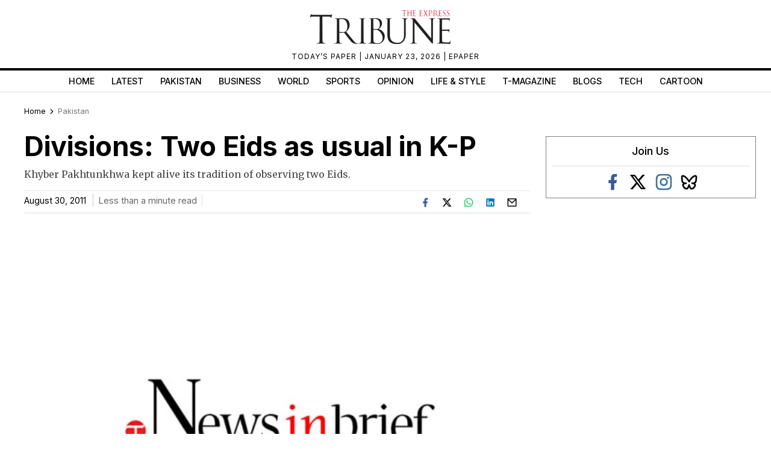

--- FILE ---
content_type: text/html; charset=utf-8
request_url: https://www.google.com/recaptcha/api2/aframe
body_size: 267
content:
<!DOCTYPE HTML><html><head><meta http-equiv="content-type" content="text/html; charset=UTF-8"></head><body><script nonce="3snLFrIgO_5ocDX4Gs5qKA">/** Anti-fraud and anti-abuse applications only. See google.com/recaptcha */ try{var clients={'sodar':'https://pagead2.googlesyndication.com/pagead/sodar?'};window.addEventListener("message",function(a){try{if(a.source===window.parent){var b=JSON.parse(a.data);var c=clients[b['id']];if(c){var d=document.createElement('img');d.src=c+b['params']+'&rc='+(localStorage.getItem("rc::a")?sessionStorage.getItem("rc::b"):"");window.document.body.appendChild(d);sessionStorage.setItem("rc::e",parseInt(sessionStorage.getItem("rc::e")||0)+1);localStorage.setItem("rc::h",'1769146689448');}}}catch(b){}});window.parent.postMessage("_grecaptcha_ready", "*");}catch(b){}</script></body></html>

--- FILE ---
content_type: application/javascript; charset=utf-8
request_url: https://fundingchoicesmessages.google.com/f/AGSKWxXuSv7gzyLm-CG_mZd2utxo_aUdmVEHhnm1srztwvzRlhNjRrnW_zeXP1tOi8aYlWhgV6Mm74hQL_AeadqZtvlyucn29xx-k3meLTEt0903NoeoF1fizJ-Rdft2EZxxoGB3j8PvD2meQuhjJOrerRWBY1t-tX_Chl5u6RDHdAWZ0lgVghT0JVrlRM9B/_=728x90,/475x150-/ad-300topleft./ads/popshow./adultimate.
body_size: -1289
content:
window['90e41fed-97fc-417d-9ae8-2e8117eb2496'] = true;